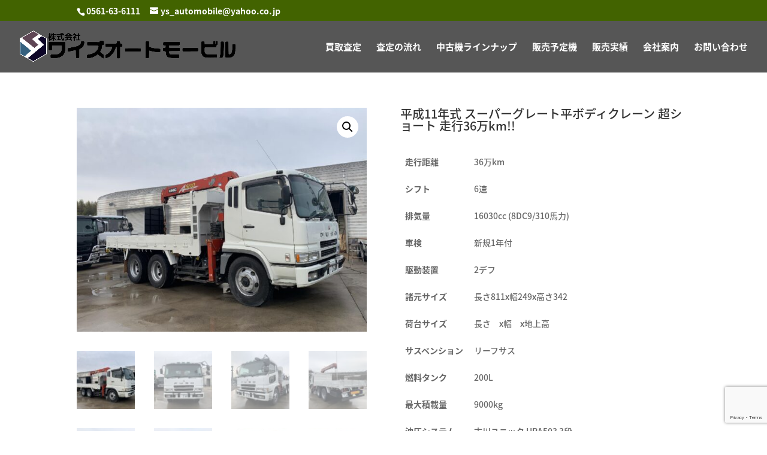

--- FILE ---
content_type: text/html; charset=utf-8
request_url: https://www.google.com/recaptcha/api2/anchor?ar=1&k=6Ldtr3QpAAAAANEwkCcHtCKfKkh2CPXBorSyABHb&co=aHR0cHM6Ly95cy1hdXRvbW9iaWxlLmNvbTo0NDM.&hl=en&v=PoyoqOPhxBO7pBk68S4YbpHZ&size=invisible&anchor-ms=20000&execute-ms=30000&cb=k0ugxv1q7rhg
body_size: 48570
content:
<!DOCTYPE HTML><html dir="ltr" lang="en"><head><meta http-equiv="Content-Type" content="text/html; charset=UTF-8">
<meta http-equiv="X-UA-Compatible" content="IE=edge">
<title>reCAPTCHA</title>
<style type="text/css">
/* cyrillic-ext */
@font-face {
  font-family: 'Roboto';
  font-style: normal;
  font-weight: 400;
  font-stretch: 100%;
  src: url(//fonts.gstatic.com/s/roboto/v48/KFO7CnqEu92Fr1ME7kSn66aGLdTylUAMa3GUBHMdazTgWw.woff2) format('woff2');
  unicode-range: U+0460-052F, U+1C80-1C8A, U+20B4, U+2DE0-2DFF, U+A640-A69F, U+FE2E-FE2F;
}
/* cyrillic */
@font-face {
  font-family: 'Roboto';
  font-style: normal;
  font-weight: 400;
  font-stretch: 100%;
  src: url(//fonts.gstatic.com/s/roboto/v48/KFO7CnqEu92Fr1ME7kSn66aGLdTylUAMa3iUBHMdazTgWw.woff2) format('woff2');
  unicode-range: U+0301, U+0400-045F, U+0490-0491, U+04B0-04B1, U+2116;
}
/* greek-ext */
@font-face {
  font-family: 'Roboto';
  font-style: normal;
  font-weight: 400;
  font-stretch: 100%;
  src: url(//fonts.gstatic.com/s/roboto/v48/KFO7CnqEu92Fr1ME7kSn66aGLdTylUAMa3CUBHMdazTgWw.woff2) format('woff2');
  unicode-range: U+1F00-1FFF;
}
/* greek */
@font-face {
  font-family: 'Roboto';
  font-style: normal;
  font-weight: 400;
  font-stretch: 100%;
  src: url(//fonts.gstatic.com/s/roboto/v48/KFO7CnqEu92Fr1ME7kSn66aGLdTylUAMa3-UBHMdazTgWw.woff2) format('woff2');
  unicode-range: U+0370-0377, U+037A-037F, U+0384-038A, U+038C, U+038E-03A1, U+03A3-03FF;
}
/* math */
@font-face {
  font-family: 'Roboto';
  font-style: normal;
  font-weight: 400;
  font-stretch: 100%;
  src: url(//fonts.gstatic.com/s/roboto/v48/KFO7CnqEu92Fr1ME7kSn66aGLdTylUAMawCUBHMdazTgWw.woff2) format('woff2');
  unicode-range: U+0302-0303, U+0305, U+0307-0308, U+0310, U+0312, U+0315, U+031A, U+0326-0327, U+032C, U+032F-0330, U+0332-0333, U+0338, U+033A, U+0346, U+034D, U+0391-03A1, U+03A3-03A9, U+03B1-03C9, U+03D1, U+03D5-03D6, U+03F0-03F1, U+03F4-03F5, U+2016-2017, U+2034-2038, U+203C, U+2040, U+2043, U+2047, U+2050, U+2057, U+205F, U+2070-2071, U+2074-208E, U+2090-209C, U+20D0-20DC, U+20E1, U+20E5-20EF, U+2100-2112, U+2114-2115, U+2117-2121, U+2123-214F, U+2190, U+2192, U+2194-21AE, U+21B0-21E5, U+21F1-21F2, U+21F4-2211, U+2213-2214, U+2216-22FF, U+2308-230B, U+2310, U+2319, U+231C-2321, U+2336-237A, U+237C, U+2395, U+239B-23B7, U+23D0, U+23DC-23E1, U+2474-2475, U+25AF, U+25B3, U+25B7, U+25BD, U+25C1, U+25CA, U+25CC, U+25FB, U+266D-266F, U+27C0-27FF, U+2900-2AFF, U+2B0E-2B11, U+2B30-2B4C, U+2BFE, U+3030, U+FF5B, U+FF5D, U+1D400-1D7FF, U+1EE00-1EEFF;
}
/* symbols */
@font-face {
  font-family: 'Roboto';
  font-style: normal;
  font-weight: 400;
  font-stretch: 100%;
  src: url(//fonts.gstatic.com/s/roboto/v48/KFO7CnqEu92Fr1ME7kSn66aGLdTylUAMaxKUBHMdazTgWw.woff2) format('woff2');
  unicode-range: U+0001-000C, U+000E-001F, U+007F-009F, U+20DD-20E0, U+20E2-20E4, U+2150-218F, U+2190, U+2192, U+2194-2199, U+21AF, U+21E6-21F0, U+21F3, U+2218-2219, U+2299, U+22C4-22C6, U+2300-243F, U+2440-244A, U+2460-24FF, U+25A0-27BF, U+2800-28FF, U+2921-2922, U+2981, U+29BF, U+29EB, U+2B00-2BFF, U+4DC0-4DFF, U+FFF9-FFFB, U+10140-1018E, U+10190-1019C, U+101A0, U+101D0-101FD, U+102E0-102FB, U+10E60-10E7E, U+1D2C0-1D2D3, U+1D2E0-1D37F, U+1F000-1F0FF, U+1F100-1F1AD, U+1F1E6-1F1FF, U+1F30D-1F30F, U+1F315, U+1F31C, U+1F31E, U+1F320-1F32C, U+1F336, U+1F378, U+1F37D, U+1F382, U+1F393-1F39F, U+1F3A7-1F3A8, U+1F3AC-1F3AF, U+1F3C2, U+1F3C4-1F3C6, U+1F3CA-1F3CE, U+1F3D4-1F3E0, U+1F3ED, U+1F3F1-1F3F3, U+1F3F5-1F3F7, U+1F408, U+1F415, U+1F41F, U+1F426, U+1F43F, U+1F441-1F442, U+1F444, U+1F446-1F449, U+1F44C-1F44E, U+1F453, U+1F46A, U+1F47D, U+1F4A3, U+1F4B0, U+1F4B3, U+1F4B9, U+1F4BB, U+1F4BF, U+1F4C8-1F4CB, U+1F4D6, U+1F4DA, U+1F4DF, U+1F4E3-1F4E6, U+1F4EA-1F4ED, U+1F4F7, U+1F4F9-1F4FB, U+1F4FD-1F4FE, U+1F503, U+1F507-1F50B, U+1F50D, U+1F512-1F513, U+1F53E-1F54A, U+1F54F-1F5FA, U+1F610, U+1F650-1F67F, U+1F687, U+1F68D, U+1F691, U+1F694, U+1F698, U+1F6AD, U+1F6B2, U+1F6B9-1F6BA, U+1F6BC, U+1F6C6-1F6CF, U+1F6D3-1F6D7, U+1F6E0-1F6EA, U+1F6F0-1F6F3, U+1F6F7-1F6FC, U+1F700-1F7FF, U+1F800-1F80B, U+1F810-1F847, U+1F850-1F859, U+1F860-1F887, U+1F890-1F8AD, U+1F8B0-1F8BB, U+1F8C0-1F8C1, U+1F900-1F90B, U+1F93B, U+1F946, U+1F984, U+1F996, U+1F9E9, U+1FA00-1FA6F, U+1FA70-1FA7C, U+1FA80-1FA89, U+1FA8F-1FAC6, U+1FACE-1FADC, U+1FADF-1FAE9, U+1FAF0-1FAF8, U+1FB00-1FBFF;
}
/* vietnamese */
@font-face {
  font-family: 'Roboto';
  font-style: normal;
  font-weight: 400;
  font-stretch: 100%;
  src: url(//fonts.gstatic.com/s/roboto/v48/KFO7CnqEu92Fr1ME7kSn66aGLdTylUAMa3OUBHMdazTgWw.woff2) format('woff2');
  unicode-range: U+0102-0103, U+0110-0111, U+0128-0129, U+0168-0169, U+01A0-01A1, U+01AF-01B0, U+0300-0301, U+0303-0304, U+0308-0309, U+0323, U+0329, U+1EA0-1EF9, U+20AB;
}
/* latin-ext */
@font-face {
  font-family: 'Roboto';
  font-style: normal;
  font-weight: 400;
  font-stretch: 100%;
  src: url(//fonts.gstatic.com/s/roboto/v48/KFO7CnqEu92Fr1ME7kSn66aGLdTylUAMa3KUBHMdazTgWw.woff2) format('woff2');
  unicode-range: U+0100-02BA, U+02BD-02C5, U+02C7-02CC, U+02CE-02D7, U+02DD-02FF, U+0304, U+0308, U+0329, U+1D00-1DBF, U+1E00-1E9F, U+1EF2-1EFF, U+2020, U+20A0-20AB, U+20AD-20C0, U+2113, U+2C60-2C7F, U+A720-A7FF;
}
/* latin */
@font-face {
  font-family: 'Roboto';
  font-style: normal;
  font-weight: 400;
  font-stretch: 100%;
  src: url(//fonts.gstatic.com/s/roboto/v48/KFO7CnqEu92Fr1ME7kSn66aGLdTylUAMa3yUBHMdazQ.woff2) format('woff2');
  unicode-range: U+0000-00FF, U+0131, U+0152-0153, U+02BB-02BC, U+02C6, U+02DA, U+02DC, U+0304, U+0308, U+0329, U+2000-206F, U+20AC, U+2122, U+2191, U+2193, U+2212, U+2215, U+FEFF, U+FFFD;
}
/* cyrillic-ext */
@font-face {
  font-family: 'Roboto';
  font-style: normal;
  font-weight: 500;
  font-stretch: 100%;
  src: url(//fonts.gstatic.com/s/roboto/v48/KFO7CnqEu92Fr1ME7kSn66aGLdTylUAMa3GUBHMdazTgWw.woff2) format('woff2');
  unicode-range: U+0460-052F, U+1C80-1C8A, U+20B4, U+2DE0-2DFF, U+A640-A69F, U+FE2E-FE2F;
}
/* cyrillic */
@font-face {
  font-family: 'Roboto';
  font-style: normal;
  font-weight: 500;
  font-stretch: 100%;
  src: url(//fonts.gstatic.com/s/roboto/v48/KFO7CnqEu92Fr1ME7kSn66aGLdTylUAMa3iUBHMdazTgWw.woff2) format('woff2');
  unicode-range: U+0301, U+0400-045F, U+0490-0491, U+04B0-04B1, U+2116;
}
/* greek-ext */
@font-face {
  font-family: 'Roboto';
  font-style: normal;
  font-weight: 500;
  font-stretch: 100%;
  src: url(//fonts.gstatic.com/s/roboto/v48/KFO7CnqEu92Fr1ME7kSn66aGLdTylUAMa3CUBHMdazTgWw.woff2) format('woff2');
  unicode-range: U+1F00-1FFF;
}
/* greek */
@font-face {
  font-family: 'Roboto';
  font-style: normal;
  font-weight: 500;
  font-stretch: 100%;
  src: url(//fonts.gstatic.com/s/roboto/v48/KFO7CnqEu92Fr1ME7kSn66aGLdTylUAMa3-UBHMdazTgWw.woff2) format('woff2');
  unicode-range: U+0370-0377, U+037A-037F, U+0384-038A, U+038C, U+038E-03A1, U+03A3-03FF;
}
/* math */
@font-face {
  font-family: 'Roboto';
  font-style: normal;
  font-weight: 500;
  font-stretch: 100%;
  src: url(//fonts.gstatic.com/s/roboto/v48/KFO7CnqEu92Fr1ME7kSn66aGLdTylUAMawCUBHMdazTgWw.woff2) format('woff2');
  unicode-range: U+0302-0303, U+0305, U+0307-0308, U+0310, U+0312, U+0315, U+031A, U+0326-0327, U+032C, U+032F-0330, U+0332-0333, U+0338, U+033A, U+0346, U+034D, U+0391-03A1, U+03A3-03A9, U+03B1-03C9, U+03D1, U+03D5-03D6, U+03F0-03F1, U+03F4-03F5, U+2016-2017, U+2034-2038, U+203C, U+2040, U+2043, U+2047, U+2050, U+2057, U+205F, U+2070-2071, U+2074-208E, U+2090-209C, U+20D0-20DC, U+20E1, U+20E5-20EF, U+2100-2112, U+2114-2115, U+2117-2121, U+2123-214F, U+2190, U+2192, U+2194-21AE, U+21B0-21E5, U+21F1-21F2, U+21F4-2211, U+2213-2214, U+2216-22FF, U+2308-230B, U+2310, U+2319, U+231C-2321, U+2336-237A, U+237C, U+2395, U+239B-23B7, U+23D0, U+23DC-23E1, U+2474-2475, U+25AF, U+25B3, U+25B7, U+25BD, U+25C1, U+25CA, U+25CC, U+25FB, U+266D-266F, U+27C0-27FF, U+2900-2AFF, U+2B0E-2B11, U+2B30-2B4C, U+2BFE, U+3030, U+FF5B, U+FF5D, U+1D400-1D7FF, U+1EE00-1EEFF;
}
/* symbols */
@font-face {
  font-family: 'Roboto';
  font-style: normal;
  font-weight: 500;
  font-stretch: 100%;
  src: url(//fonts.gstatic.com/s/roboto/v48/KFO7CnqEu92Fr1ME7kSn66aGLdTylUAMaxKUBHMdazTgWw.woff2) format('woff2');
  unicode-range: U+0001-000C, U+000E-001F, U+007F-009F, U+20DD-20E0, U+20E2-20E4, U+2150-218F, U+2190, U+2192, U+2194-2199, U+21AF, U+21E6-21F0, U+21F3, U+2218-2219, U+2299, U+22C4-22C6, U+2300-243F, U+2440-244A, U+2460-24FF, U+25A0-27BF, U+2800-28FF, U+2921-2922, U+2981, U+29BF, U+29EB, U+2B00-2BFF, U+4DC0-4DFF, U+FFF9-FFFB, U+10140-1018E, U+10190-1019C, U+101A0, U+101D0-101FD, U+102E0-102FB, U+10E60-10E7E, U+1D2C0-1D2D3, U+1D2E0-1D37F, U+1F000-1F0FF, U+1F100-1F1AD, U+1F1E6-1F1FF, U+1F30D-1F30F, U+1F315, U+1F31C, U+1F31E, U+1F320-1F32C, U+1F336, U+1F378, U+1F37D, U+1F382, U+1F393-1F39F, U+1F3A7-1F3A8, U+1F3AC-1F3AF, U+1F3C2, U+1F3C4-1F3C6, U+1F3CA-1F3CE, U+1F3D4-1F3E0, U+1F3ED, U+1F3F1-1F3F3, U+1F3F5-1F3F7, U+1F408, U+1F415, U+1F41F, U+1F426, U+1F43F, U+1F441-1F442, U+1F444, U+1F446-1F449, U+1F44C-1F44E, U+1F453, U+1F46A, U+1F47D, U+1F4A3, U+1F4B0, U+1F4B3, U+1F4B9, U+1F4BB, U+1F4BF, U+1F4C8-1F4CB, U+1F4D6, U+1F4DA, U+1F4DF, U+1F4E3-1F4E6, U+1F4EA-1F4ED, U+1F4F7, U+1F4F9-1F4FB, U+1F4FD-1F4FE, U+1F503, U+1F507-1F50B, U+1F50D, U+1F512-1F513, U+1F53E-1F54A, U+1F54F-1F5FA, U+1F610, U+1F650-1F67F, U+1F687, U+1F68D, U+1F691, U+1F694, U+1F698, U+1F6AD, U+1F6B2, U+1F6B9-1F6BA, U+1F6BC, U+1F6C6-1F6CF, U+1F6D3-1F6D7, U+1F6E0-1F6EA, U+1F6F0-1F6F3, U+1F6F7-1F6FC, U+1F700-1F7FF, U+1F800-1F80B, U+1F810-1F847, U+1F850-1F859, U+1F860-1F887, U+1F890-1F8AD, U+1F8B0-1F8BB, U+1F8C0-1F8C1, U+1F900-1F90B, U+1F93B, U+1F946, U+1F984, U+1F996, U+1F9E9, U+1FA00-1FA6F, U+1FA70-1FA7C, U+1FA80-1FA89, U+1FA8F-1FAC6, U+1FACE-1FADC, U+1FADF-1FAE9, U+1FAF0-1FAF8, U+1FB00-1FBFF;
}
/* vietnamese */
@font-face {
  font-family: 'Roboto';
  font-style: normal;
  font-weight: 500;
  font-stretch: 100%;
  src: url(//fonts.gstatic.com/s/roboto/v48/KFO7CnqEu92Fr1ME7kSn66aGLdTylUAMa3OUBHMdazTgWw.woff2) format('woff2');
  unicode-range: U+0102-0103, U+0110-0111, U+0128-0129, U+0168-0169, U+01A0-01A1, U+01AF-01B0, U+0300-0301, U+0303-0304, U+0308-0309, U+0323, U+0329, U+1EA0-1EF9, U+20AB;
}
/* latin-ext */
@font-face {
  font-family: 'Roboto';
  font-style: normal;
  font-weight: 500;
  font-stretch: 100%;
  src: url(//fonts.gstatic.com/s/roboto/v48/KFO7CnqEu92Fr1ME7kSn66aGLdTylUAMa3KUBHMdazTgWw.woff2) format('woff2');
  unicode-range: U+0100-02BA, U+02BD-02C5, U+02C7-02CC, U+02CE-02D7, U+02DD-02FF, U+0304, U+0308, U+0329, U+1D00-1DBF, U+1E00-1E9F, U+1EF2-1EFF, U+2020, U+20A0-20AB, U+20AD-20C0, U+2113, U+2C60-2C7F, U+A720-A7FF;
}
/* latin */
@font-face {
  font-family: 'Roboto';
  font-style: normal;
  font-weight: 500;
  font-stretch: 100%;
  src: url(//fonts.gstatic.com/s/roboto/v48/KFO7CnqEu92Fr1ME7kSn66aGLdTylUAMa3yUBHMdazQ.woff2) format('woff2');
  unicode-range: U+0000-00FF, U+0131, U+0152-0153, U+02BB-02BC, U+02C6, U+02DA, U+02DC, U+0304, U+0308, U+0329, U+2000-206F, U+20AC, U+2122, U+2191, U+2193, U+2212, U+2215, U+FEFF, U+FFFD;
}
/* cyrillic-ext */
@font-face {
  font-family: 'Roboto';
  font-style: normal;
  font-weight: 900;
  font-stretch: 100%;
  src: url(//fonts.gstatic.com/s/roboto/v48/KFO7CnqEu92Fr1ME7kSn66aGLdTylUAMa3GUBHMdazTgWw.woff2) format('woff2');
  unicode-range: U+0460-052F, U+1C80-1C8A, U+20B4, U+2DE0-2DFF, U+A640-A69F, U+FE2E-FE2F;
}
/* cyrillic */
@font-face {
  font-family: 'Roboto';
  font-style: normal;
  font-weight: 900;
  font-stretch: 100%;
  src: url(//fonts.gstatic.com/s/roboto/v48/KFO7CnqEu92Fr1ME7kSn66aGLdTylUAMa3iUBHMdazTgWw.woff2) format('woff2');
  unicode-range: U+0301, U+0400-045F, U+0490-0491, U+04B0-04B1, U+2116;
}
/* greek-ext */
@font-face {
  font-family: 'Roboto';
  font-style: normal;
  font-weight: 900;
  font-stretch: 100%;
  src: url(//fonts.gstatic.com/s/roboto/v48/KFO7CnqEu92Fr1ME7kSn66aGLdTylUAMa3CUBHMdazTgWw.woff2) format('woff2');
  unicode-range: U+1F00-1FFF;
}
/* greek */
@font-face {
  font-family: 'Roboto';
  font-style: normal;
  font-weight: 900;
  font-stretch: 100%;
  src: url(//fonts.gstatic.com/s/roboto/v48/KFO7CnqEu92Fr1ME7kSn66aGLdTylUAMa3-UBHMdazTgWw.woff2) format('woff2');
  unicode-range: U+0370-0377, U+037A-037F, U+0384-038A, U+038C, U+038E-03A1, U+03A3-03FF;
}
/* math */
@font-face {
  font-family: 'Roboto';
  font-style: normal;
  font-weight: 900;
  font-stretch: 100%;
  src: url(//fonts.gstatic.com/s/roboto/v48/KFO7CnqEu92Fr1ME7kSn66aGLdTylUAMawCUBHMdazTgWw.woff2) format('woff2');
  unicode-range: U+0302-0303, U+0305, U+0307-0308, U+0310, U+0312, U+0315, U+031A, U+0326-0327, U+032C, U+032F-0330, U+0332-0333, U+0338, U+033A, U+0346, U+034D, U+0391-03A1, U+03A3-03A9, U+03B1-03C9, U+03D1, U+03D5-03D6, U+03F0-03F1, U+03F4-03F5, U+2016-2017, U+2034-2038, U+203C, U+2040, U+2043, U+2047, U+2050, U+2057, U+205F, U+2070-2071, U+2074-208E, U+2090-209C, U+20D0-20DC, U+20E1, U+20E5-20EF, U+2100-2112, U+2114-2115, U+2117-2121, U+2123-214F, U+2190, U+2192, U+2194-21AE, U+21B0-21E5, U+21F1-21F2, U+21F4-2211, U+2213-2214, U+2216-22FF, U+2308-230B, U+2310, U+2319, U+231C-2321, U+2336-237A, U+237C, U+2395, U+239B-23B7, U+23D0, U+23DC-23E1, U+2474-2475, U+25AF, U+25B3, U+25B7, U+25BD, U+25C1, U+25CA, U+25CC, U+25FB, U+266D-266F, U+27C0-27FF, U+2900-2AFF, U+2B0E-2B11, U+2B30-2B4C, U+2BFE, U+3030, U+FF5B, U+FF5D, U+1D400-1D7FF, U+1EE00-1EEFF;
}
/* symbols */
@font-face {
  font-family: 'Roboto';
  font-style: normal;
  font-weight: 900;
  font-stretch: 100%;
  src: url(//fonts.gstatic.com/s/roboto/v48/KFO7CnqEu92Fr1ME7kSn66aGLdTylUAMaxKUBHMdazTgWw.woff2) format('woff2');
  unicode-range: U+0001-000C, U+000E-001F, U+007F-009F, U+20DD-20E0, U+20E2-20E4, U+2150-218F, U+2190, U+2192, U+2194-2199, U+21AF, U+21E6-21F0, U+21F3, U+2218-2219, U+2299, U+22C4-22C6, U+2300-243F, U+2440-244A, U+2460-24FF, U+25A0-27BF, U+2800-28FF, U+2921-2922, U+2981, U+29BF, U+29EB, U+2B00-2BFF, U+4DC0-4DFF, U+FFF9-FFFB, U+10140-1018E, U+10190-1019C, U+101A0, U+101D0-101FD, U+102E0-102FB, U+10E60-10E7E, U+1D2C0-1D2D3, U+1D2E0-1D37F, U+1F000-1F0FF, U+1F100-1F1AD, U+1F1E6-1F1FF, U+1F30D-1F30F, U+1F315, U+1F31C, U+1F31E, U+1F320-1F32C, U+1F336, U+1F378, U+1F37D, U+1F382, U+1F393-1F39F, U+1F3A7-1F3A8, U+1F3AC-1F3AF, U+1F3C2, U+1F3C4-1F3C6, U+1F3CA-1F3CE, U+1F3D4-1F3E0, U+1F3ED, U+1F3F1-1F3F3, U+1F3F5-1F3F7, U+1F408, U+1F415, U+1F41F, U+1F426, U+1F43F, U+1F441-1F442, U+1F444, U+1F446-1F449, U+1F44C-1F44E, U+1F453, U+1F46A, U+1F47D, U+1F4A3, U+1F4B0, U+1F4B3, U+1F4B9, U+1F4BB, U+1F4BF, U+1F4C8-1F4CB, U+1F4D6, U+1F4DA, U+1F4DF, U+1F4E3-1F4E6, U+1F4EA-1F4ED, U+1F4F7, U+1F4F9-1F4FB, U+1F4FD-1F4FE, U+1F503, U+1F507-1F50B, U+1F50D, U+1F512-1F513, U+1F53E-1F54A, U+1F54F-1F5FA, U+1F610, U+1F650-1F67F, U+1F687, U+1F68D, U+1F691, U+1F694, U+1F698, U+1F6AD, U+1F6B2, U+1F6B9-1F6BA, U+1F6BC, U+1F6C6-1F6CF, U+1F6D3-1F6D7, U+1F6E0-1F6EA, U+1F6F0-1F6F3, U+1F6F7-1F6FC, U+1F700-1F7FF, U+1F800-1F80B, U+1F810-1F847, U+1F850-1F859, U+1F860-1F887, U+1F890-1F8AD, U+1F8B0-1F8BB, U+1F8C0-1F8C1, U+1F900-1F90B, U+1F93B, U+1F946, U+1F984, U+1F996, U+1F9E9, U+1FA00-1FA6F, U+1FA70-1FA7C, U+1FA80-1FA89, U+1FA8F-1FAC6, U+1FACE-1FADC, U+1FADF-1FAE9, U+1FAF0-1FAF8, U+1FB00-1FBFF;
}
/* vietnamese */
@font-face {
  font-family: 'Roboto';
  font-style: normal;
  font-weight: 900;
  font-stretch: 100%;
  src: url(//fonts.gstatic.com/s/roboto/v48/KFO7CnqEu92Fr1ME7kSn66aGLdTylUAMa3OUBHMdazTgWw.woff2) format('woff2');
  unicode-range: U+0102-0103, U+0110-0111, U+0128-0129, U+0168-0169, U+01A0-01A1, U+01AF-01B0, U+0300-0301, U+0303-0304, U+0308-0309, U+0323, U+0329, U+1EA0-1EF9, U+20AB;
}
/* latin-ext */
@font-face {
  font-family: 'Roboto';
  font-style: normal;
  font-weight: 900;
  font-stretch: 100%;
  src: url(//fonts.gstatic.com/s/roboto/v48/KFO7CnqEu92Fr1ME7kSn66aGLdTylUAMa3KUBHMdazTgWw.woff2) format('woff2');
  unicode-range: U+0100-02BA, U+02BD-02C5, U+02C7-02CC, U+02CE-02D7, U+02DD-02FF, U+0304, U+0308, U+0329, U+1D00-1DBF, U+1E00-1E9F, U+1EF2-1EFF, U+2020, U+20A0-20AB, U+20AD-20C0, U+2113, U+2C60-2C7F, U+A720-A7FF;
}
/* latin */
@font-face {
  font-family: 'Roboto';
  font-style: normal;
  font-weight: 900;
  font-stretch: 100%;
  src: url(//fonts.gstatic.com/s/roboto/v48/KFO7CnqEu92Fr1ME7kSn66aGLdTylUAMa3yUBHMdazQ.woff2) format('woff2');
  unicode-range: U+0000-00FF, U+0131, U+0152-0153, U+02BB-02BC, U+02C6, U+02DA, U+02DC, U+0304, U+0308, U+0329, U+2000-206F, U+20AC, U+2122, U+2191, U+2193, U+2212, U+2215, U+FEFF, U+FFFD;
}

</style>
<link rel="stylesheet" type="text/css" href="https://www.gstatic.com/recaptcha/releases/PoyoqOPhxBO7pBk68S4YbpHZ/styles__ltr.css">
<script nonce="dsOpjMoL4_DGr9rN17ZiZg" type="text/javascript">window['__recaptcha_api'] = 'https://www.google.com/recaptcha/api2/';</script>
<script type="text/javascript" src="https://www.gstatic.com/recaptcha/releases/PoyoqOPhxBO7pBk68S4YbpHZ/recaptcha__en.js" nonce="dsOpjMoL4_DGr9rN17ZiZg">
      
    </script></head>
<body><div id="rc-anchor-alert" class="rc-anchor-alert"></div>
<input type="hidden" id="recaptcha-token" value="[base64]">
<script type="text/javascript" nonce="dsOpjMoL4_DGr9rN17ZiZg">
      recaptcha.anchor.Main.init("[\x22ainput\x22,[\x22bgdata\x22,\x22\x22,\[base64]/[base64]/[base64]/bmV3IHJbeF0oY1swXSk6RT09Mj9uZXcgclt4XShjWzBdLGNbMV0pOkU9PTM/bmV3IHJbeF0oY1swXSxjWzFdLGNbMl0pOkU9PTQ/[base64]/[base64]/[base64]/[base64]/[base64]/[base64]/[base64]/[base64]\x22,\[base64]\\u003d\x22,\x22MnDCnMKbw4Fqwq5pw43CmMKGKlRLJsOYI8KDDXvDnD3DicK0wpcuwpFrwrrCu1QqUmXCscKkwq/DgsKgw6vCoyQsFGIqw5Unw6DCvV1/M23CsXfDg8Omw5rDnjrCtMO2B2/CksK9Sx/Ds8Onw4c9aMOPw77Co13DocOxFMKeZMOZwpHDj1fCncK1UMONw7zDmwlPw4BpWMOEwpvDpFQ/[base64]/XFHDh8OnZWV+wpJIwoAOBcKDw6vDjsO/GcOJw64SRsO1wqLCvWrDkDp/NV1WN8O8w5M/[base64]/wqwzWMK/[base64]/CsFEZCzIBCEwrMlbCgsOIwrx9RHbDscOyGh7ClGVYwrHDiMK8wpDDlcK8TCZiKjJ0L18aUEjDrsOTChQJwq7DpRXDusOfB2BZw5kzwotTwqPChcKQw5dRYURePMOjeSUQw5Mbc8K/CgfCuMOiw5tUwrbDmsO/dcK0wpfDsRXCh0lwwqHDhcO7w4TDqHjDvsOWwr/CiMO1MsKQY8KdfsKHwrrDuMO0KcKlw5/Cv8Oewqw0SiDDolPDv0FowoRPE8OuwohCB8ODw4ULM8K8NsOowo02w5J8BQfCscKMaB/DmiXCjzjCpcK4EMOqwrJFwoPCmTlEEDoHw6ocwogOZMKOThfDkyZJU1bDmMKLwqlbWMKFRsKewoIETMOJw6AsI0orwqrDocKcFnbDsMO7wq/DnsKdQC17w4ZHDyMsCy/[base64]/ClgLDh8Knw7MUGUBJwoR8w4VIwqUUIlEcwqLDgMKvP8ORw6zCnl0KwoMQAxFyw6nDj8Kvw5ZuwqHDnUAzw57DlRl9TMODccOUw6DClEJBwq/[base64]/DmcOsIhwwbDEPw755RMK1w4bDvwN9w5zCoysWVhrDn8Ozw4TCscO2wog8woTDrA95wqzCjMOMMsKhwqguwrLDqwXDnMOiOQ1+HsKmwrsYZHw3w7YuA0omKMOoL8O7w7/DtsOPMj4WERUbBsK+w41kwq5MCRnCuiYRw6rDm0Qhw6I0w47Clm4LUUPCqsOmw5t8CcO+wrDDg1bDocOdwo3DjsOWasOew5/CgGw8wphEdMKOw4jDrsOlJ1cbw6fDlF3CmcObJj/DucONwpLDp8OiwoTDkh7DqMK6w4rCrX0oIWY0SyBfAMKFK2k1TzxTASLClCnDiGxkw6nDqisCEsOXw7ImwpLCkDXDjSvDp8KLwopJAGUVYMOrYSPChsO+Ig3DscOKw7l2wpwSQsOow6hud8OhSANbesOkwrDDmgh8w5TCqxnDh23CmU7DrsOIwqdBw77CsS/DoSxpw4sswq7DtcOIwpEiUEvDiMKOfRNgbVRpwohCFFnCgsKzdsKxC0VOwqRfwpNHE8KsYcO+w7LDpsKEw6zDgCE9XcKSAXvCm3hmPAsBw5RBQXMQfsKTN0UZT11IX2NaFh8/DsO9Qgtdwo3Dpn/[base64]/Dv0xbRTfDjwYxJ8KBwpzDnsK+RmHCogVOw4k4wo0swpbCgAZWQUvDoMORwqYYwr3DmcKFwoN+CXJwwo3DpcOPwo/[base64]/DsH4MXllMw6BsGsKww6zCoTbDv3zDrMOLw5EswrhBWsOhw6nCliMvw5haOHkTwohjLxAtUlp2woNYDMK0CMKLJUwUQsKDeD7CrlfCti3DssKXwoDCqcKvwohLwrYbccO9fMOiPQ00woNVwqVNcRPDrcOjcFtzworDtlHCnS7Cp2/CmzrDmsKew61AwqxRw7xIKDfCkWjDjWjDssKWcnolKMO/[base64]/DrncVKmYIw5rCkMK9wrFxwqzDpcOLcALCpgDCiMKOGcOfw6/CqE/DmMOJPMOOScOWfn5cw4IjWMKyM8ONLcKfw4vDqAnDjMKZw4gSCcO1Jk/DvB0IwoM9ccK4OAR7N8OewrpRD3zCiULCiGbCgxXDlk96wqVXwp/Cnz3Dlz8Dw7Yqw53CpBTDusO/ZV7CmVXCmMOZwrnDm8KxEWfCkMK8w60/[base64]/CkcOFIS7CpC3DnsOyXcO0eUl/YcKEaCrCpMOFTMO7w7VpQsOmZErCmCMqYcK8wpLDvk7DscKKVXM6HT/Cvx9pw4sBRcK8w6PDvBRsw4MBwpfDq13CrWzCnB3Ds8KgwpkNG8KHMMOgw6twwoPCvBnDlsKKwobDvcOcJcOGRcO6N208w6fCjGbDnQ3DtAFnw71TwrvCtMOXw5kBF8KHWMKIw77DoMKIJcKKw6XCmgbCjl/CjGLCjmxZwoJEIsKbwq5+S3d3wqPDrGI8WwTDn3PDscOzXB5Fw4PClnjChEgMwpJdwpXCsMKBwolEW8OkAMObcMKGw4Mpwq/DggZLFMOxAcO5w7nDhcKgwpPDn8OtdsKyw6/DnsOUw7PCosOow4QlwqIjfQ8uYMKgw4XDpcObJGJiCWQgw4oOGhvClcKEJ8Ogw5jDm8K0wqPDuMK9FcKNJFPCpsOQIMOhfQ/DksKIwrxnwp/[base64]/JXHDqiw9w5HDgsKlJ8Oxw4dWJcK1w7TCt8OTw45/w5rDgMOsw7XCrMKBTsKJPxvCgsKQw53CvRbDiQ3DnMKDwpLDugZTwoZ2w5h9wr7Dh8OBUQJYbjDDtMOmHz7ChMKuw7rDmHkUw53DtF3DqcKGwq/CnkDCijQyHnsCwonDj2/Ch2FeccO7woMDRjbDnS4ncMKLw4nDqkNSwrvCk8OxMWbCtm3DrcKQRsOwej/Dv8OHBBEGbUc4X090wqbCqCnCoj9aw7TConHCikdjX8K9wqfDhV/DklElw47DqMO9Eg/ClcO4XMKEDWI0PA/DolVlwqgCwr3DgBDDsCgywp7DssK3Q8KTMMKow7zCnsK9w6ksC8O9KcKteHPCtwDDo0MzKj/ChcONwrgNU1h9w4PDql06UzfClBE9LMK7VHVQw5rDjQHCgkFjw4xawqtdOz/DvsKlKm8YMSVUw5bDtz1Sw4zDjsKkYnrCusKyw63CjlbCkUTCucKywpbCo8Ktw4YQVMObwprDlUXCvgTCp37CsCpywpdxwrLCkhTDjj8ZDsKGScKewopkw5owPSjCqi5LwqFOLcKPbz0Cw4V6wrJ3wp88w73DnsOKwpjDosOVw7p/[base64]/CqgLDomHCv8O5HMKgB8KSBRvDpWPDvyjDvsKdwrfCrsK+wqMVbcOywq0aJl7Cs0zChGbCnXXCsQowdQXDjsOCw6rDoMKTwpnCnz11TlLDkFx8YsK5w7jCt8Klwp3CogPDiCsnS2wuDW9pckbDhFLCucKWwoTDmMK2FMKJwobDncOkJmjDtn/ClGvDtcKPN8OJw5DDm8K5w6LDjMKFA39jwoxKwr3DsW57wqXClcO+w5Ikw4sawoLCgsKhRyfCtXzDuMOAwqcGw54Pe8KjwoDCiUPDmcOZw6HCm8OcXhTCosOuw5zCkS/ChsK+DVrCrFdcw4XCtMKXwrMBMMODw5LCpmBdw5F7w77Cl8OdN8OXJjDDksO9eXnDkScVwoXCgzcswq9Ow6srS3LDpnJVw6lKwqRowq5twp8lwpR0KBDCllDCrMOewpvDr8OZwp82w652w79swoTCh8OvOx4rwrMywowdwoLCnDjDlcK2ScK/[base64]/IMOOw7odw4AgO8O/aj9kw4TCv8OlwrLCoMKVaWMkB8OvNMK4w6bDt8OsOMKwG8Kgw5pFJMOITcOKeMO9I8OXTMOAwqnCsARKwp5+VcKWUHkkE8Oewp7DqSrCsDV/w5TCgGHCkMKfwp7DggnCmMOtwoXDiMKUV8OHUQbCvsOLMcKZEBxXdElrbCvCqXtlw5TDpXDDhEPCgMOsFMO1QRcnOWTCjMK8w7spWBXDn8Olw7DDoMKPw6R8b8KbwqsVVsKkFMKHBcKqw5nDsMKsA2jCrRlKEwsfwqM/[base64]/Cokp/WQ9IF8OaOFXCvcKhwpFzRQfDlMK8acOQfyNqwoMEZH5sJD02wqR9F0E/w4M3w6BbWsOhw6pnecOQwqLClUomRMK9wr3CrsOAT8OuPsOHWVbDn8KAwpcvw5hzwqx/[base64]/CiyIGw5LDqzsBN8K/AitnUMO7IRY4woEWwrELaxjCi0DDlMOmwoZew5/DucO7w7Fzw7Zfw7xCwrvCncOaTMOsFiVuDjjCicKrwr8rwq/DvsKuwoUeUjNlXRY6w6NreMOew75uTsKcajNkw5/[base64]/Chz/DriTDiMOsVsKLw4V+wpAww6wEB8OewrrCuF8kS8OYVz/DihfDv8Oec0LDpwMFEltAQ8KWDhYLwpB1woPDqGt9w7rDvsKew5/[base64]/[base64]/Cp8OmOsKDVsKdwrbCgsKrNylOwoLCmcOWGTkzw6bDgcOtwpHDlMOif8OmaHtLw7kpwo4kwqzDgcOJw58/[base64]/NsK0wrcOwqx8w7tKPz8EfcKVw4h8Eix4w5Rmw4LDplUyOMOKRg8WFH/CmUfDgC0CwppPw6LCrsOqMsKGWSkEdcO7HMOhwrgFwpNnNzXDsQ1YF8KkSGXCpzDDnsOpwrI+S8KyV8OnwrxIwo1Pw4XDozV7w40NwrdJcMOlKUMgw4/[base64]/[base64]/[base64]/I8OECAvCqsOgEsKCwqvCtcOuw5QmwobDncO7wp5WKhYTwqnDusOXZm7DqcOMU8OpwpkER8OzdWdRYBDDp8KrV8KowpfCgMOJbF/DkCfDsXvCi2F5UcOsVMOKw43DssKowo1mwq4fYHpIa8KZw4hESsOqETfDmMK1bHrCi2oRZXVHMFzCp8KvwrMhCy7CssKNYlzDpgDCgcKtwoN1N8KPwq/CnMKDTcKNGlXDqcK3wp0Jw53DicKSw4zDmF/[base64]/DhsKhfsKowoo0w7REbkULwq0VwofCocODUMKuw74dwoQcEsKdwpvCg8OOwpEmV8KWw6hWwo3Cpl7CisOyw5vCvcKHw6pOOMKsYMKRwrTDnAHCh8KWwo0PNyxVQBXCscK/ER0wdcOdBlrCv8KrwpbDjTUzw4nDj2TCnHHCsDltc8KVwq3Cny4rw5XCjDMfwofCvHvCpMOUIWU9w5XCjMKgw6jDtADCmcOaHsO2WQ4aEDx7QMOmwr3DvX5cXCrDt8OQwp/CssKmTsKvw4d0NxLCjcOaXw8bwo/[base64]/[base64]/w6p8wpN/Bnk9EcOpw57DscOSc8O9CsO7w5/CkDQbw6vCmMK+C8OOMjjDkDBRwozDgsOjw7bCiMKLw4lZIcOFw6ogOMKDN189wobDtDcAal88FjbDmlbDlhtwOhfCo8Ojw59CLcKyDjJiw6NNVsOLwoF4w7vChg0+XcOUwoVlfMKDwrwZbzJ3w5o6woMCw7LDv8K/w5LDs1t9w40nw6TDphkTZ8ONwphXfsOoP27Clm3DtRRJK8Kpe1DCo1dkMcK/CcKDw6PCj0fDll9Yw6IowqlCwrA3w5/DnMK2w4PCn8KvSiHDtRhyZVpZKyYnwpccwpxww48FwoghPF3CoUHCkcO3w5hZw6dPw6/[base64]/DhSTDjsOHdcOcw7LCs8OWwoNNEzzDusOnCMOKwq/CvMKIOcK5axlXZVXDssOzFMKtIVcvw5Anw7HDtAc/w7LDicKUwrMmw6wWeEZrKC5CwqNvwrfDtiYuB8KewqnChiALfx/DrhIMFsK0VcKKen/DsMKFwpgOHcOWKzduwrI7w43ChcKNLjLDgUjCnsKsFX5Qw4/CjsKBworCksOhwqDClGwywq7CnjrCq8ORP2tZXD9Uwq7CkMOmw6LDnMKHw7cZWixbBm4mwpPDhEvDhVjCiMOSw5fDvMKRRCvDmi/DnMOZwprDjMKOwoIHIxTCoC84BBbCisOzK0XCnFnCocOCwpXCnFI/MxRJw6HDiVHCngkNGQ5gw7zDkgR8cRB1FsOHQsOtGj3DvMKvasOcw58MSGpswrTChsOHD8O/HgInIsOXw7DCtTnCpBAZwoXDh8OKwqXCiMO8woLClMKFwqYGw7XDj8KCBcKMwqHCvxVcwqgmT1rCnMKVw7/Dt8KhB8OmQXrDoMOgCkbDkHzDiMKlwrArI8KWw6rDtnTCo8KVYBxdEMOLfsONwrfDkcK1wpxLwpHCpTdHwp/DksOLwq9MM8OWe8KLQGzDkcODVcKywo0+F3h6WMKpw5gbw6FGPcOBN8Kqw7PDgBLCucK3UMOIVm3Dh8OYS8KGAMOowpRYwrzCpMO8ewYFfMOEcD8Iw4x7w5F0YzIrS8OXYSQ3f8KjOxzDukjDicKHwq90w6/[base64]/[base64]/wrNOGAvDomvDq8KdwqzCgsKiwpJ1w5fCicKlc3HDoMKNScK3woxzwrYsw4LDjiYIwqVbwq/Dsylvw63Dv8Owwr1gRD/DvkcMw4jClXrDkmLCusOSHcKceMKawpHCvsK3w5PClcKdO8KiwpfDscKRw7Jpw6F8awI/[base64]/DkXfDmMKWw4XDqMOlwpvDgVJtChkKwqE6YDLDvcKRwpMbwpQ/w44sw6jDnsK9KXslw79yw7fCiH3DhcOCO8K3AsOnwrnDs8KFaUYCwo0VG24IKsKyw7HCmiDDlsKSwpwAVsKaCB4Jw6DDuF3DlG/Co3/DncO/wqV/TMK6wqbCr8K2aMKNwrpkw4XCsW7CpMOkXsKewq4AwrhvVEEUwrzCicOlTkwcw6Zlw4XCvyRHw7IBLzwxwq0Nw5XDicO8CEI9XVDDt8OcwphWXMKow5XDrsO1BcKNecOOC8KTIzXCnMKFwrnDmcOjIRohRWrCuFJOwozCvgTCk8O4M8O/EsO/ckpJOMKawr/DjsKuw7dYPsKGUcK1e8O6dcKDw68dwrJbwqnCu0sKwp7DhU5YwpvCkxtSw4HDjWhOVHpDZMK1w5oyHMKKesOEaMOAXsKgSm12wrNlCjbDrsOmwqzDiWfCtlUbw7p0G8OCCsKlwofDt3VddcOCw6LCtRcow7XDl8Oxw7xEw5bCksKTIi7ClcOXbWY/w6jCtcKIw5EzwrsVw4/Dri5BwoDDuHNLw6PCscOpY8Kbw4QJRMKhwrt0w781w7/[base64]/Ds3jDnsOCwp9Lw4BvW8K5ZMKcw5fCqsKsZR3CocONw7HCjsOQHCXCpRDDkzNFwpgdwqzCgsOiR2fDkhXClcOtNSfCrMOdwop/[base64]/CmsKzfcOcP8OPwofDjCzCqglBbmvDtzhHwqHCthA8YMO1O8O7SDzDoRjDl1wUV8OcBcOhwpPCh1ssw5zCucOgw6dqPgjDhnpoODzDlEkfwoLDol3CvWrCqwwKwoY3wrXCg2FWDn8EccKkP28pNMOtwp4JwpoSw4ENwpAndBfDpDNYPcKGXMKCw7/[base64]/[base64]/HgfCh8OBKCREw7jDjhHCohl5wpk4JRVrF2HDojLCrcKaKjPDlsKvw4IGS8OGwoDDu8Ouw5fCm8K/wq/[base64]/WsOzw5NWwrxBw6PCiQwVw4zDqHXCmcOHw4tTbHxwwqfDsl5Qwr4pX8Omw7zCrwljw5nCmsKFEMKzDw3CuirCsHZ1wp1XwokfFMO9eE1qwoTCucOxwoPDlcOSwq/DtcOjLcKGSMKBwpzCtcKzwo3Dk8KzK8OXwrlOwodPZsOIwqnCpcOUw7jCrMKHw7bCmFRIwoLCnVF1JBDCsQfCpAsowo7Cq8O3GsOJwpbDiMKVwosEXk3CvTDCv8Kqw7DChjIQwrUGX8O2w7HCr8Kqw5jCqcOTLcOBNsOkw5/DlsK2wpHChBvCiWUcw5bChS3DnFNtw7XClTx7wrzDp2lrwrbCq03DukTDjMKXDsKrBMOgbcKnw7lqwqnDk1XDr8KuwqFRw6o8EjERwrl/[base64]/[base64]/ChhvClj8xwowIwrk1wonDosKvw7oHw7HCv8KXwrHDvA7DpRbDhhJnwodOPFXCuMOiw5TCjsOEw5zCicOdIsKjV8OwwpPCo1rCtsK2wphSwo7Ch2VPw7vDnMK+NRQrwo7CgAzDny/Cl8OzwqHCimIawqFSw6XDn8OuPMKaRcO+VlphCwwZeMKawrESw5ZVYwoSYcOVMVkpOjnDgSVzSsOSLU19XcKzcnPCvWzDn2Ygw4l7w7HCvMOiw6tBwrzDrDhKJx5pwpnCnMOww7bDu3/DognDqcODwoVuw6XCnAlrwqfCpwPCrsKGw5zDkx8gwrR0wqBxw4jChwLDrVbDqAbDmcOSdEjDssKHwqzCrGgTw4NzA8Oywp15GcKgYsOCw5vDg8OkBz/DiMKkwoJXw51jw5vCrw1Le2DCqcOdw7bCuiplUMKQwo7CncKBOT/DlcOBw4Z7fcOZw5gPJcKXw5cCOMKzZyzCuMKyB8Oia0/DgmJnwrkjZnjCn8K3woDDj8Owwp/DoMOqbm8UwoLDlMKEwo41UCfDqcOmeH3DscOYRRPDksOcw4c5R8ONd8KCwoQgQ0LDm8Kyw6jDvhzCn8KEw5rCiFvDmMK0wqkJfVlDAnFswofDssOpQxjDoRIRcsONw79Cw5s1w71TIULCn8OLM1/[base64]/DoVjDjWHDu8OBLcOJf8OmwpnCv8KowrfClyIjw5VQwrcFdXkOwpbDnsK3JWoKU8O1wqZdWsKPwq/DtDTDlMKOMsKIUMKeasKUS8Kxw4dSwqF5wpRMw7lfwrFIfAXDo1TCr3xKwrMQw7InfwPCkMKFw4HCq8K4LzfDrEHCksOmwpTDqyQWw5HCmMKraMKgYMOww6/DoHUSw5TCrSfDjsKRwoLCqcKKV8OhLFY4woPChXtSw5kEwq9UFzJIaHbDjcOqwqh8cDZTw4HCoCTDvAXDojMQMU13Ew8Awo5rw6nDrsOcwp7CicK2a8Onw6lFwqsewpkxwoXDjsObwrjDrMKnLMK5GD0nfzRLacO2w6xtw5kywqcKwqLCpRcAfwV/esK2X8KqT1TCicObfnlHwoHCucOBwq/Cn2zDgmbCv8O1wpnClMKYw5UVwovDkcKNw5/[base64]/Dq3XCgk8PbGzDtwvDm2FQJU1HZMOBacKZw7p3JHLCugZBKcKBcT9/wpg/w6zDqMKEIcKkw6LDt8KywqB6w4waZsKsEzjCrsOxV8O6wofDpFPCocKmwqUgOcKsSSzDkcKyOEQhTsOqw4LDl1/DocKBHx0Rw53DiTXCkMOSwoTCuMOGJA7DmMKlwpPCo3vCoUcCw7jDgcKqwqUmw5UxwrzCu8O8wr/[base64]/DMOGw53DuQYkTEAUw5vDpcOqPcORMXl8C8OYwpXDhMKsw7djw5zDjcKJJHDDhUpeVRUPQsKWw7ZDworDjkrDisK7VMOXesK2G05vw5sabBx0TXcLwp0vw6fDk8KZOsKiwqLDjk/CrsO2cMOJw7N3w5cCw5AEWW5XZC/DkDdyfMKIwq10QzXDlsODTVwCw51PScOUNMOIbzEKw7YgMMO+w5TCgcKAVT3CjsONKHk/w6kEcDwacsO7wrPDvGRfNsOOw5TCosKfw6HDllDCl8ODw7HDucOdY8OAwrDDnMOgMsKqwpvDocOnw542S8OBwoESwoDCoG9dw7QgwpgXwqYTbSfClCd/[base64]/[base64]/CgcOSw6xtwq3DpcK3wp/[base64]/[base64]/[base64]/CoEM8McOJwrJ2D8O1w7bCpsO/TcOFXhDCqcKCKTnCm8OhP8OHw4jDlWbCm8OEw5nDlGrCrBPDoXvCsisPwpoiw58mbcO0wr4Vcg1nwr/DqjfDr8KbPsKgQ0XDn8KtwqrCoXsZw7ohJMOdw5sPw7BjasKSasOwwrRrAGZZCMOfwogYf8KmwoTDucO5CMKbRsOWwpXCtjMiARZVw7VbXgXDkgTCoDB2wpbDkR9MPMOdw7bDqcObwqQ9w4XCt0dxOMKva8OAwpIOw67CocOtworCscOlw5DCm8K/MXLCmB4lQ8KREQ1yUcOKEsKIworDvMOjRQPCvlzDpyLCoU5Cwql5wowWO8KRw6vDtWAMY1dGw6l1Jnp5wrjCvm1Rw74fw4F/[base64]/UMKVC8O3FsOwZBDCgsKmNsOvw6QmFzl1wo7Dg2DCpTvDp8OsRBnCsU5yw7xLE8Oqwokfw7AeQcKmMcO/KREXLlEBw4E6w6HDiDXDqGYzw5nCtcOaa1gYVcOYwoDCjEEcw4JEI8Oaw5fDhcKdw5fDrBrCr31ZJFwUb8OPMcK4aMKUb8KDwq5iw5hYw4EUf8Ojw4ZKAMOiUXR0f8OFwpp0w5zDhQwsfRJPw6lLwo/CqRJ+w47DscOGZnIAH8KeNHnCiyrCjsKjWMOyLWDDpkHCmMKWQsKdwpdJwpjCjsOQK2bCncObfENhwo5cQTLDs3nDli7Dv1HCl0dBw7M6w7N+w45/[base64]/Dk3zDksKVwrTDpwcXwoA8w7bDsyvDsMKpw5XClVRxw4piw68RfMK/woHDkUfDq0MWO2RGw6DDvQnDum/DhAtrwofDii7DqBRsw7wpwrTDiSbCksKQbcKTwp/Dm8Ohw6wxDmJEwrdwasKDwrTCjHzCscOUw6wUwovCocK6w5HChDxEwonDq3xJIcOyKAV8wpjDrMOjw6XDpRZde8OBCMOZw4V/YcONLylhwoslb8Kbw5pQw4QEw7vCt1sew7LDnsKFw73CkcO3dmQuDMONJBnDr0jDtwZGwrzCjMKowqvDhCXDi8K8eATDhcKewr7Ct8O6cjvClV/Cm0hFwqbDi8KcAcKJU8KdwptfwpTDicOywq8Sw7nCpsKPw6PDgz/[base64]/w6XDgcOWwqhVwrbClEfChGjCr8KUT8KIdMOow7o6wqdUwqrCisO/Yl52VzbChcKdw7xXw5LCtl5tw7FmE8OGwr/DmsOUDcK1wrTDr8KMw4MIw41JAl9HwqFLOCnCqxbDhcK5NGnCkVTDjw5BKcOdwo7DoyQzw5/[base64]/w7tcNH3DiTPDpgvCsMKmb8K2w5w4w7LDvsOYDD/[base64]/w77Cv2MnFcOjw7wmwo7CgxPCuMKpaMKFwpPDlcOiJsKrw5AwCDzDhsOEFgNCHQllDhZrMVrDi8O8W243w5VAwq4pNRh8wpLDr8OGSVFTbMKKJEdNYnMIV8O7KcOaKcKZJsKGwrsBwpVcwrQTwrwyw7NIaUgzBH9VwrkLXAfDtsKLw5tDwqLCplbDnz/DnsKXw6/CgSjCisOnZsKYw5MmwrrClnUbDA4fPsKzJBldEMObHcKGZALDm0nDgMKtGAt/wo02w5lbwr/Do8OmR2MzZ8Ocw6/CvRbDoiTCscKjwq/[base64]/dE9gw65HIhPCgFnDi8Kkwq7CqUQmMETDozN/KF/DisK4w5g7YcOSX1xFwq8Ve3Z4w6bDrcOEw6HDuwwLwoEqVz0ZwqFVw4HCnxl1woVTCMKowoPCocOKw4U5w65QE8OEwrfDisKJEMOXwrvDlzvDrB/Ch8OiwrHDiQQ8Li5nwoHDlHrDvMKKDH/CoSdOw5rCoi3CihQ7w6Z/wo/DmsO2wrhvwo/[base64]/bStMw7QTI2LCviXChMKNKcKqw7jDs0dhwrsfIsOeRMKBw4NOD8KYX8KRCAJcw6tYOwgbVcKSw7nCnxPCoR9Rw67Dl8KIOMKZw5zCnQrDusKraMO3PwVAKsKbeR5awog1wpgJwpVCwq42w65iSMORwooYw5rDusO8wr0Gwq3DlUABcsKhesOMJ8KQw5/DtlQsVsOGNsKMey7CnELDv2XDgndVRmzCmiIzw6rDt1zCk00RQ8K/w67DqsOjw5/CvhshLMOlEBIlw6kZw7/Dsz3DqcKew7lqw7fDscOHQMKnGcOzQMKUcsOOwr1XXMOHMjQcQMKzwrDCu8OQwrjCoMKVwoPChMOfH0xoOFfCmMOxDzJwdQQyaxx0w63CgcK7NxvCrcOkG1PCuHliwp8ww53CrMKDw5xYH8OBwpgBQxHCpsOWw4d/OBrDgCROw43Ci8OVw4fCnzfCk1nDq8KCwos0w5U4YDUzw7DCjTjCr8Kxwr1pw7nCvMOqZMKwwrVQwogVwqPDl1PDlcOXEFDClsOJw6vDl8OKAsKgwrhGw6kwb1RgOBFRRj/CkXV8woUzw6nDicO4w6DDrMO8JcOtwrATcsK/XcK7w7LClU0OJTTCumLDuGzDl8Kxw4vDrsOgwpVbw6pdejzDkA3CukjCni3CqcOxw75zC8K+wo5hf8OSAMOtBMOUw4DCvcK/w6RswqxKw7rDnhUsw5A9wrPCkB1AZ8Kwf8Oxw7LCjsOcYjJhwrHDmRhISgBBPHLDkMK7TMO4bAUYYcOEV8Kqwr/[base64]/CkzkOwrrClsOXwrDCqFvDunbDmsKyw6l8wp7DoHcxX8OnwrVwwoXCnQrDsUfDkcOOw6DDmibCqsOPw4DDq1HDk8K6wqjCjMKQw6DDvWM8TsONwpoKw6LCscO7W3DCqsOGd37DrC/DmR8KwpbCsx3Dvl7Di8KUVGXCrsKbw7lIScKPCyI+MU7DnnM3wr5/Ex/Dj2zCvcOvw78LwoZcw5dLNcOxwpM6H8KJwrEYdBQFw5zDvsOjAsOjciEfwqU2XMKZwpJSJApAw5fDhsOgw7obVGnCqMOwNcO4w4bCvsKhw7TDjD/CgsKiGC7CqWDCuE/CniQrCMK+wpPCjxvCl0I0TiHDoRw/w6nDoMOQIV9kw7BWwoswwp3DoMOQw4QEwrwtw7PDm8KlOsO0TMK1IMKqwqHCosKrwr07WsO+fj1Yw6/CkMKtZXNvAXtFZnxbw7nClnF+HyMmfmDDuR7DsAzCuVUawrfDhRsiw5XCqQvCucObw6Y2XAkbNsK3PFvDl8KewpIpWgvCjE4Cw7rCl8KbCsO7FwDDuSlPw7IAwqZ9JMO/NcKJwrjDicOJw4ZMJXlJQwPDpzLDmgjDqcOJw4ohTsKBwobDnHYwDiHDv0DDn8KDw7HDpSk0w6fCgcOWEMOyM2MIw43Cin8vwqNoaMOqw5vCoFXChcOOwp9NMMKNw4nChCbDpi3DrsKyAgZBwqEqG2hiRsKywr8MPCfCksOiwrUlwp7Dv8O0aSFYwoc8wo3DucK/LQRkZsKhBmNcw7oPwrrDq08rMsKKw70IAm5cWHRDMkMvw6sme8O6P8OoczDCmcOJKlfDi0DCk8OUZMOLMiMFf8OCw5FGfMODZALDmsOQGcKHw4RJwpg9GWDDicOcVMKZVFDCoMO9w5Yrw40Tw7DCicO+w7UiQVtqf8KFw7ZdG8OPwp0bwq5VwpNBDcO7WD/CpsOfOMKBcMO5IE3ChcO1woTDjsOJQFJbw5fDsjkPAQDCn3TDhyoBw7PDpijCjyglcHnCix1lwoXDkMO9w53DpnJyw5XDsMOEw6PCvD43FcKSwrxswoNMbMOyCyjDtMKoJ8OgVVTCsMKyw4Uqwq0yfsKlwo/Ci0Efw5PDqcKWN2DCrEcNw4V9wrbDtcOhwpxrwpzCsgJXw6ccw40AMmHChsO7EMO3OsOwaMKoc8KwK1p/ZAsGTWnClMOUw5DCsSAKwrB7w5XDncORasOjwqjCrSwEwoZwSyDDmCLDmx9rw7ElCA/[base64]/[base64]/Jg0ew6HCg3Y0bcOGS2fCixp5wpYVdg/Dr8O/U8OGw5fCtkQ3w4nCisK8dwrDg3B2w5UCH8KCecOaQwdFBcKxw5PDscOrDh5LYwsiwonCkHDCkFnDvMOrcgwpGsORFMO3wol1J8Oqw6jCiCnDlg3DlwnChkN8wohraFZow4nCgsKIRwDDi8O/w67CtE5ywpAGw5HDmC3CksKMF8K1wq/DgMKnw7TCknzDucOPwp1sPkjDicOcwobDsCgMw4kSOUDDnxlWQsO2w6DDtgNSw658B1HDmcKtLmR+cCcOw73DocKyQnrDmHJYwrt/wqbCscOfG8ORJsK0w7wJw6MVN8OkwofCv8O+FFHCkGDCti8Gw7jDgSZkPMKRcw9KFV1Iwo7Cm8KqIFpQHjfCjcKwwpRDw7PDncOoZ8KJG8Kiw7TCnF1fagPCsHsEwoVswoHDusOYBS1jwqjCtXFDw57DvsOIQMOjXcK/[base64]/w79Lw7bDucOeCcOUw7zDgMK0w7o2w6IYwrA0wo7CmsKMQ8OrMVHDisKKGUw/Gy3CjSZWfnnCrcKMS8OHw7wOw5Jzw6R9w5HCi8KqwqB9w5HCrcKqw5RWw4rDisOEwqMBNsONDcOBSsOVGFp2FxbCqsOrI8Knw5HDgMOsw63CjDxpwq/Ck0tMFBvCrirDg0zCtMKEQy7CssOIMhc3wqTDjcKSw50yd8KGwqdzw7QgwolrH31WMMKqwph8w5/DmWPCtcOJGA7CuG7Di8KNwrwWeGZMbALCucOpXcK/[base64]/YStgOcOYTypkwoR1asKKw4rCn8KDw4APw7TDomxswp4OwptZXTUHOsOBJUHDoXHDgsOIw5hRw5Rtw4h6f3RnKMKkIATDt8KkacO2FGZSXy7DtXpWwp7CkV1eWcKEw55nw6BWw6U8w4lmQUNuLcODU8OBw6BSwqZ3wq/Dt8OgI8KXwrEdMzQgFcOcwp05VT8CbkMbwp7DiMKOF8O2I8KaTQzCjjHCosObA8KTaG5+w7fDlMOrRcOjwqooMsKefV/CtcODwoLChmfDpj5Hw7HDlMOgwqoVPFVKL8ONO1PCrkLCnAAzw47DhcKtw7PCoDbDsTUEIBBIQMKEwr4fBMKFw41Rwp11HcKEwovCjMOfw7k3w5XDm1USE07CgcOZw6R5csKnw6bDtMKvw6nCvj40wpYianMgXloVw5hSwr1pw5B/AsKsAMOtw5/[base64]/CksKwwr8/[base64]/CmsKGw6nDiFzCqG3DrsK1w5BWHcOfcVRCesKkF8KRBsKYO00GPsKawp0mNEHCl8ODYcOSw5EjwpMLb3lXw5hEwojDs8KVdsKWw5oWwqzCoMO4wrfCjk1/QsKIw63DkUrDhMKDw78owpg3wrrCv8OTw5TCvTd5w7JPwpZKw4jCgELDnXBqfn59OcKSwqBNa8Oxw7DDnk3CtsOFw65rSMO9S1HCt8K1DB4wVB0OwqtnwodpdFnDhcOOUUvDuMKuE1k6wr1SBcOqw57CinvDm3/CuzrCsMKXwobCocOjScKeS2jCr3hVwplOQMO4wqcbwrEPLMOaJUHDlsK/RsKWw7XDicKhWh4fCMK4worDn21pwrrDl0HCgMO5BcOdDFDDshXDoxHCvcOjMiPDiTQwwpN9PGxsCcOiwrVcCcKsw5rChE3CkGLDuMKWw7DDogZOw5TDuwRYNsOdwrTDrzLCnyhyw4/CkgN3wqDCmsKiRsOPbMKyw6TCjFBxWirDplhYwrpzXRDCohcMwoPCk8K4fkcswoNjwppLwqI8w5gbAsOpC8OqwoN0wqEMajjDgmMzA8K5wqrCvm9Uw4w\\u003d\x22],null,[\x22conf\x22,null,\x226Ldtr3QpAAAAANEwkCcHtCKfKkh2CPXBorSyABHb\x22,0,null,null,null,1,[21,125,63,73,95,87,41,43,42,83,102,105,109,121],[1017145,217],0,null,null,null,null,0,null,0,null,700,1,null,0,\[base64]/76lBhnEnQkZnOKMAhk\\u003d\x22,0,0,null,null,1,null,0,0,null,null,null,0],\x22https://ys-automobile.com:443\x22,null,[3,1,1],null,null,null,1,3600,[\x22https://www.google.com/intl/en/policies/privacy/\x22,\x22https://www.google.com/intl/en/policies/terms/\x22],\x22Mm4LD7pOKP7e02Qj0xPsPmVPFqPEaHRjLJLtPJr6HTA\\u003d\x22,1,0,null,1,1768929905224,0,0,[228],null,[246,104,24,165,82],\x22RC-lr8edCf3RQDfLg\x22,null,null,null,null,null,\x220dAFcWeA4wPOj1PBB-q7zc-3CJiGg8WWbDt6cmRsbXxNag70ALt50Jc1_z9_3HObc_R_-oMf6aP3bUynF9EGhmtXUXyT9pWi8u9A\x22,1769012705298]");
    </script></body></html>

--- FILE ---
content_type: text/css
request_url: https://ys-automobile.com/wp-content/themes/Divi_Child/style.css?ver=4.27.4
body_size: 149
content:
/* 
 Theme Name:     Divi_child
 Author:         oak758
 Author URI:     https://oak758.com
 Template:       Divi
 Version:        1.0 
*/ 


/* ----------- PUT YOUR CUSTOM CSS BELOW THIS LINE -- DO NOT EDIT ABOVE THIS LINE --------------------------- */ 



--- FILE ---
content_type: text/css
request_url: https://ys-automobile.com/wp-content/et-cache/971/et-core-unified-971.min.css?ver=1735205832
body_size: 643
content:
.product_cat-under_negotiation .woocommerce-Price-amount{font-size:0!important;color:rgba(0,0,0,0)!important}.product_cat-under_negotiation .woocommerce-Price-amount::before{font-size:14px!important;color:rgba(210,20,20,1)!important;content:"商談中";font-weight:bold!important}.single-product .product_cat-under_negotiation .et_pb_wc_price_0 del{display:none!important}.single-product .product_cat-under_negotiation .woocommerce-Price-amount::before{font-size:20px!important}.product_cat-ask .woocommerce-Price-amount{font-size:0!important;color:rgba(0,0,0,0)!important}.product_cat-ask .woocommerce-Price-amount::before{font-size:14px!important;color:rgba(210,20,20,1)!important;content:"お問い合わせください";font-weight:bold!important}.single-product .product_cat-ask .et_pb_wc_price_0 del{display:none!important}.single-product .product_cat-ask .woocommerce-Price-amount::before{font-size:20px!important}#main-header{position:fixed!important}#mobile_menu{width:120%;margin-left:-10%;height:80vh;overflow:scroll}#top-header{position:fixed!important}a.anchor{display:block;padding-top:100px;margin-top:-100px}.space20{padding-top:20px}.space30{padding-top:30px}.space50{padding-top:50px}.explanation dt{margin-top:20px!important}.title-border-right{display:flex;align-items:center}.title-border-right:after{border-top:1px solid;content:"";flex-grow:1}.title-border-right:after{margin-left:1rem}@media only screen and (max-width:479px){.basic-table,.basic-table tr,.basic-table tr td{display:block}}.map-wrapper{padding-bottom:100%;width:100%;height:0;position:relative;overflow:hidden}.map-wrapper iframe{position:absolute;top:0;right:0;bottom:0;left:0;width:100%;height:100%}.et-cart-info{display:none}.mobile_menu_bar:before{color:#fff}.acoplw-badge{display:block!important}.acoplw-badge-icon{-webkit-animation:blink 0.7s ease-in-out infinite alternate;-moz-animation:blink 0.7s ease-in-out infinite alternate;animation:blink 0.7s ease-in-out infinite alternate}@-webkit-keyframes blink{0%{opacity:0}100%{opacity:1}}@-moz-keyframes blink{0%{opacity:0}100%{opacity:1}}@keyframes blink{0%{opacity:0}100%{opacity:1}}

--- FILE ---
content_type: text/css
request_url: https://ys-automobile.com/wp-content/et-cache/971/et-core-unified-cpt-deferred-971.min.css?ver=1735205832
body_size: 107
content:
.et-db #et-boc .et-l .wdcl_image_carousel_child_6 .wdcl-image-title,.et-db .et-db #et-boc #et-boc .et-l .wdcl_image_carousel_child_6 .wdcl-image-title,.et-db #et-boc .et-l .wdcl_image_carousel_child_5 .wdcl-image-title,.et-db .et-db #et-boc #et-boc .et-l .wdcl_image_carousel_child_5 .wdcl-image-title,.et-db #et-boc .et-l .wdcl_image_carousel_child_4 .wdcl-image-title,.et-db .et-db #et-boc #et-boc .et-l .wdcl_image_carousel_child_4 .wdcl-image-title,.et-db #et-boc .et-l .wdcl_image_carousel_child_3 .wdcl-image-title,.et-db .et-db #et-boc #et-boc .et-l .wdcl_image_carousel_child_3 .wdcl-image-title,.et-db #et-boc .et-l .wdcl_image_carousel_child_2 .wdcl-image-title,.et-db .et-db #et-boc #et-boc .et-l .wdcl_image_carousel_child_2 .wdcl-image-title,.et-db #et-boc .et-l .wdcl_image_carousel_child_1 .wdcl-image-title,.et-db .et-db #et-boc #et-boc .et-l .wdcl_image_carousel_child_1 .wdcl-image-title,.et-db #et-boc .et-l .wdcl_image_carousel_child_0 .wdcl-image-title,.et-db .et-db #et-boc #et-boc .et-l .wdcl_image_carousel_child_0 .wdcl-image-title{font-size:27px!important;color:#333333!important}.et-db #et-boc .et-l .wdcl_image_carousel_child_0 .wdcl-image-subtitle,.et-db .et-db #et-boc #et-boc .et-l .wdcl_image_carousel_child_0 .wdcl-image-subtitle,.et-db #et-boc .et-l .wdcl_image_carousel_child_6 .wdcl-image-subtitle,.et-db .et-db #et-boc #et-boc .et-l .wdcl_image_carousel_child_6 .wdcl-image-subtitle,.et-db #et-boc .et-l .wdcl_image_carousel_child_5 .wdcl-image-subtitle,.et-db .et-db #et-boc #et-boc .et-l .wdcl_image_carousel_child_5 .wdcl-image-subtitle,.et-db #et-boc .et-l .wdcl_image_carousel_child_4 .wdcl-image-subtitle,.et-db .et-db #et-boc #et-boc .et-l .wdcl_image_carousel_child_4 .wdcl-image-subtitle,.et-db #et-boc .et-l .wdcl_image_carousel_child_3 .wdcl-image-subtitle,.et-db .et-db #et-boc #et-boc .et-l .wdcl_image_carousel_child_3 .wdcl-image-subtitle,.et-db #et-boc .et-l .wdcl_image_carousel_child_2 .wdcl-image-subtitle,.et-db .et-db #et-boc #et-boc .et-l .wdcl_image_carousel_child_2 .wdcl-image-subtitle,.et-db #et-boc .et-l .wdcl_image_carousel_child_1 .wdcl-image-subtitle,.et-db .et-db #et-boc #et-boc .et-l .wdcl_image_carousel_child_1 .wdcl-image-subtitle{font-size:24px!important;color:#e02b20!important}